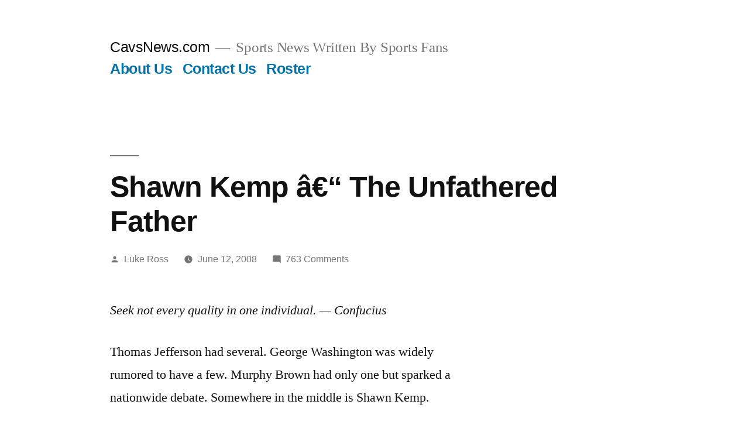

--- FILE ---
content_type: text/html; charset=UTF-8
request_url: http://www.cavsnews.com/shawn-kemp-%E2%80%93-the-unfathered-father/
body_size: 33673
content:
<!doctype html>
<html lang="en-US">
<head>
	<meta charset="UTF-8" />
	<meta name="viewport" content="width=device-width, initial-scale=1" />
	<link rel="profile" href="https://gmpg.org/xfn/11" />
	<title>Shawn Kemp â€“ The Unfathered Father &#8211; CavsNews.com</title>
<meta name='robots' content='max-image-preview:large' />
<link rel='dns-prefetch' href='//s.w.org' />
<link rel="alternate" type="application/rss+xml" title="CavsNews.com &raquo; Feed" href="http://www.cavsnews.com/feed/" />
<link rel="alternate" type="application/rss+xml" title="CavsNews.com &raquo; Comments Feed" href="http://www.cavsnews.com/comments/feed/" />
<link rel="alternate" type="application/rss+xml" title="CavsNews.com &raquo; Shawn Kemp â€“ The Unfathered Father Comments Feed" href="http://www.cavsnews.com/shawn-kemp-%e2%80%93-the-unfathered-father/feed/" />
		<script type="text/javascript">
			window._wpemojiSettings = {"baseUrl":"https:\/\/s.w.org\/images\/core\/emoji\/13.0.1\/72x72\/","ext":".png","svgUrl":"https:\/\/s.w.org\/images\/core\/emoji\/13.0.1\/svg\/","svgExt":".svg","source":{"concatemoji":"http:\/\/www.cavsnews.com\/wp-includes\/js\/wp-emoji-release.min.js?ver=5.7.14"}};
			!function(e,a,t){var n,r,o,i=a.createElement("canvas"),p=i.getContext&&i.getContext("2d");function s(e,t){var a=String.fromCharCode;p.clearRect(0,0,i.width,i.height),p.fillText(a.apply(this,e),0,0);e=i.toDataURL();return p.clearRect(0,0,i.width,i.height),p.fillText(a.apply(this,t),0,0),e===i.toDataURL()}function c(e){var t=a.createElement("script");t.src=e,t.defer=t.type="text/javascript",a.getElementsByTagName("head")[0].appendChild(t)}for(o=Array("flag","emoji"),t.supports={everything:!0,everythingExceptFlag:!0},r=0;r<o.length;r++)t.supports[o[r]]=function(e){if(!p||!p.fillText)return!1;switch(p.textBaseline="top",p.font="600 32px Arial",e){case"flag":return s([127987,65039,8205,9895,65039],[127987,65039,8203,9895,65039])?!1:!s([55356,56826,55356,56819],[55356,56826,8203,55356,56819])&&!s([55356,57332,56128,56423,56128,56418,56128,56421,56128,56430,56128,56423,56128,56447],[55356,57332,8203,56128,56423,8203,56128,56418,8203,56128,56421,8203,56128,56430,8203,56128,56423,8203,56128,56447]);case"emoji":return!s([55357,56424,8205,55356,57212],[55357,56424,8203,55356,57212])}return!1}(o[r]),t.supports.everything=t.supports.everything&&t.supports[o[r]],"flag"!==o[r]&&(t.supports.everythingExceptFlag=t.supports.everythingExceptFlag&&t.supports[o[r]]);t.supports.everythingExceptFlag=t.supports.everythingExceptFlag&&!t.supports.flag,t.DOMReady=!1,t.readyCallback=function(){t.DOMReady=!0},t.supports.everything||(n=function(){t.readyCallback()},a.addEventListener?(a.addEventListener("DOMContentLoaded",n,!1),e.addEventListener("load",n,!1)):(e.attachEvent("onload",n),a.attachEvent("onreadystatechange",function(){"complete"===a.readyState&&t.readyCallback()})),(n=t.source||{}).concatemoji?c(n.concatemoji):n.wpemoji&&n.twemoji&&(c(n.twemoji),c(n.wpemoji)))}(window,document,window._wpemojiSettings);
		</script>
		<style type="text/css">
img.wp-smiley,
img.emoji {
	display: inline !important;
	border: none !important;
	box-shadow: none !important;
	height: 1em !important;
	width: 1em !important;
	margin: 0 .07em !important;
	vertical-align: -0.1em !important;
	background: none !important;
	padding: 0 !important;
}
</style>
	<link rel='stylesheet' id='litespeed-cache-dummy-css'  href='http://www.cavsnews.com/wp-content/plugins/litespeed-cache/assets/css/litespeed-dummy.css?ver=5.7.14' type='text/css' media='all' />
<link rel='stylesheet' id='wp-block-library-css'  href='http://www.cavsnews.com/wp-includes/css/dist/block-library/style.min.css?ver=5.7.14' type='text/css' media='all' />
<link rel='stylesheet' id='wp-block-library-theme-css'  href='http://www.cavsnews.com/wp-includes/css/dist/block-library/theme.min.css?ver=5.7.14' type='text/css' media='all' />
<link rel='stylesheet' id='wp-polls-css'  href='http://www.cavsnews.com/wp-content/plugins/wp-polls/polls-css.css?ver=2.77.3' type='text/css' media='all' />
<style id='wp-polls-inline-css' type='text/css'>
.wp-polls .pollbar {
	margin: 1px;
	font-size: 8px;
	line-height: 10px;
	height: 10px;
	background: #0066cc;
	border: 1px solid #;
}

</style>
<link rel='stylesheet' id='twentynineteen-style-css'  href='http://www.cavsnews.com/wp-content/themes/JustMag/style.css?ver=1.4' type='text/css' media='all' />
<link rel='stylesheet' id='twentynineteen-print-style-css'  href='http://www.cavsnews.com/wp-content/themes/JustMag/print.css?ver=1.4' type='text/css' media='print' />
<script type='text/javascript' src='http://www.cavsnews.com/wp-includes/js/jquery/jquery.min.js?ver=3.5.1' id='jquery-core-js'></script>
<script type='text/javascript' src='http://www.cavsnews.com/wp-includes/js/jquery/jquery-migrate.min.js?ver=3.3.2' id='jquery-migrate-js'></script>
<script type='text/javascript' id='jquery-js-after'>
jQuery(document).ready(function() {
	jQuery(".c8a31fd5246f8c896bac0cbf03b42970").click(function() {
		jQuery.post(
			"http://www.cavsnews.com/wp-admin/admin-ajax.php", {
				"action": "quick_adsense_onpost_ad_click",
				"quick_adsense_onpost_ad_index": jQuery(this).attr("data-index"),
				"quick_adsense_nonce": "090c3d2e01",
			}, function(response) { }
		);
	});
});
</script>
<link rel="https://api.w.org/" href="http://www.cavsnews.com/wp-json/" /><link rel="alternate" type="application/json" href="http://www.cavsnews.com/wp-json/wp/v2/posts/1175" /><link rel="EditURI" type="application/rsd+xml" title="RSD" href="http://www.cavsnews.com/xmlrpc.php?rsd" />
<link rel="wlwmanifest" type="application/wlwmanifest+xml" href="http://www.cavsnews.com/wp-includes/wlwmanifest.xml" /> 
<meta name="generator" content="WordPress 5.7.14" />
<link rel="canonical" href="http://www.cavsnews.com/shawn-kemp-%e2%80%93-the-unfathered-father/" />
<link rel='shortlink' href='http://www.cavsnews.com/?p=1175' />
<link rel="alternate" type="application/json+oembed" href="http://www.cavsnews.com/wp-json/oembed/1.0/embed?url=http%3A%2F%2Fwww.cavsnews.com%2Fshawn-kemp-%25e2%2580%2593-the-unfathered-father%2F" />
<link rel="alternate" type="text/xml+oembed" href="http://www.cavsnews.com/wp-json/oembed/1.0/embed?url=http%3A%2F%2Fwww.cavsnews.com%2Fshawn-kemp-%25e2%2580%2593-the-unfathered-father%2F&#038;format=xml" />

<!-- Dynamic Widgets by QURL loaded - http://www.dynamic-widgets.com //-->
<!-- Clicky Web Analytics - https://clicky.com, WordPress Plugin by Yoast - https://yoast.com/wordpress/plugins/clicky/ --><script type='text/javascript'>
	function clicky_gc(name) {
		var ca = document.cookie.split(';');
		for (var i in ca) {
			if (ca[i].indexOf(name + '=') != -1) {
				return decodeURIComponent(ca[i].split('=')[1]);
			}
		}
		return '';
	}
	var username_check = clicky_gc('"comment_author_c8a31fd5246f8c896bac0cbf03b42970"');
	if (username_check) var clicky_custom_session = {username: username_check};
</script>
<script>
	
	var clicky_site_ids = clicky_site_ids || [];
	clicky_site_ids.push("100772953");
</script>
<script async src="//static.getclicky.com/js"></script></head>

<body class="post-template-default single single-post postid-1175 single-format-standard wp-embed-responsive singular image-filters-enabled">
<div id="page" class="site">
	<a class="skip-link screen-reader-text" href="#content">Skip to content</a>

		<header id="masthead" class="site-header">

			<div class="site-branding-container">
				<div class="site-branding">

								<p class="site-title"><a href="http://www.cavsnews.com/" rel="home">CavsNews.com</a></p>
			
				<p class="site-description">
				Sports News Written By Sports Fans			</p>
				<nav id="site-navigation" class="main-navigation" aria-label="Top Menu">
			<div class="menu-footer-container"><ul id="menu-footer" class="main-menu"><li id="menu-item-3056" class="menu-item menu-item-type-post_type menu-item-object-page menu-item-3056"><a href="http://www.cavsnews.com/about-us/">About Us</a></li>
<li id="menu-item-3057" class="menu-item menu-item-type-post_type menu-item-object-page menu-item-3057"><a href="http://www.cavsnews.com/contact-us/">Contact Us</a></li>
<li id="menu-item-3059" class="menu-item menu-item-type-post_type menu-item-object-page menu-item-3059"><a href="http://www.cavsnews.com/roster/">Roster</a></li>
</ul></div><div class="main-menu-more"><ul class="main-menu"><li class="menu-item menu-item-has-children"><button class="submenu-expand main-menu-more-toggle is-empty" tabindex="-1" aria-label="More" aria-haspopup="true" aria-expanded="false"><span class="screen-reader-text">More</span><svg class="svg-icon" width="24" height="24" aria-hidden="true" role="img" focusable="false" width="24" height="24" xmlns="http://www.w3.org/2000/svg"><g fill="none" fill-rule="evenodd"><path d="M0 0h24v24H0z"/><path fill="currentColor" fill-rule="nonzero" d="M12 2c5.52 0 10 4.48 10 10s-4.48 10-10 10S2 17.52 2 12 6.48 2 12 2zM6 14a2 2 0 1 0 0-4 2 2 0 0 0 0 4zm6 0a2 2 0 1 0 0-4 2 2 0 0 0 0 4zm6 0a2 2 0 1 0 0-4 2 2 0 0 0 0 4z"/></g></svg></button><ul class="sub-menu hidden-links"><li id="menu-item--1" class="mobile-parent-nav-menu-item menu-item--1"><button class="menu-item-link-return"><svg class="svg-icon" width="24" height="24" aria-hidden="true" role="img" focusable="false" viewBox="0 0 24 24" version="1.1" xmlns="http://www.w3.org/2000/svg" xmlns:xlink="http://www.w3.org/1999/xlink"><path d="M15.41 7.41L14 6l-6 6 6 6 1.41-1.41L10.83 12z"></path><path d="M0 0h24v24H0z" fill="none"></path></svg>Back</button></li></ul></li></ul></div>		</nav><!-- #site-navigation -->
		</div><!-- .site-branding -->
			</div><!-- .site-branding-container -->

					</header><!-- #masthead -->

	<div id="content" class="site-content">

	<section id="primary" class="content-area">
		<main id="main" class="site-main">

			
<article id="post-1175" class="post-1175 post type-post status-publish format-standard hentry category-player-spotlight entry">
		<header class="entry-header">
		
<h1 class="entry-title">Shawn Kemp â€“ The Unfathered Father</h1>
<div class="entry-meta">
	<span class="byline"><svg class="svg-icon" width="16" height="16" aria-hidden="true" role="img" focusable="false" viewBox="0 0 24 24" version="1.1" xmlns="http://www.w3.org/2000/svg" xmlns:xlink="http://www.w3.org/1999/xlink"><path d="M12 12c2.21 0 4-1.79 4-4s-1.79-4-4-4-4 1.79-4 4 1.79 4 4 4zm0 2c-2.67 0-8 1.34-8 4v2h16v-2c0-2.66-5.33-4-8-4z"></path><path d="M0 0h24v24H0z" fill="none"></path></svg><span class="screen-reader-text">Posted by</span><span class="author vcard"><a class="url fn n" href="http://www.cavsnews.com/author/administrator/">Luke Ross</a></span></span>	<span class="posted-on"><svg class="svg-icon" width="16" height="16" aria-hidden="true" role="img" focusable="false" xmlns="http://www.w3.org/2000/svg" viewBox="0 0 24 24"><defs><path id="a" d="M0 0h24v24H0V0z"></path></defs><clipPath id="b"><use xlink:href="#a" overflow="visible"></use></clipPath><path clip-path="url(#b)" d="M12 2C6.5 2 2 6.5 2 12s4.5 10 10 10 10-4.5 10-10S17.5 2 12 2zm4.2 14.2L11 13V7h1.5v5.2l4.5 2.7-.8 1.3z"></path></svg><a href="http://www.cavsnews.com/shawn-kemp-%e2%80%93-the-unfathered-father/" rel="bookmark"><time class="entry-date published" datetime="2008-06-12T21:54:27-04:00">June 12, 2008</time><time class="updated" datetime="2008-07-11T08:28:10-04:00">July 11, 2008</time></a></span>	<span class="comment-count">
				<span class="comments-link"><svg class="svg-icon" width="16" height="16" aria-hidden="true" role="img" focusable="false" viewBox="0 0 24 24" version="1.1" xmlns="http://www.w3.org/2000/svg" xmlns:xlink="http://www.w3.org/1999/xlink"><path d="M21.99 4c0-1.1-.89-2-1.99-2H4c-1.1 0-2 .9-2 2v12c0 1.1.9 2 2 2h14l4 4-.01-18z"></path><path d="M0 0h24v24H0z" fill="none"></path></svg><a href="http://www.cavsnews.com/shawn-kemp-%e2%80%93-the-unfathered-father/#comments">763 Comments<span class="screen-reader-text"> on Shawn Kemp â€“ The Unfathered Father</span></a></span>	</span>
	</div><!-- .entry-meta -->
	</header>
	
	<div class="entry-content">
		<div class="c8a31fd5246f8c896bac0cbf03b42970" data-index="1" style="float: left; margin: 10px 10px 10px 0;">
<script async src="//pagead2.googlesyndication.com/pagead/js/adsbygoogle.js"></script>
<!-- resp -->
<ins class="adsbygoogle"
     style="display:block"
     data-ad-client="ca-pub-5826528896212357"
     data-ad-slot="7966781026"
     data-ad-format="auto"></ins>
<script>
(adsbygoogle = window.adsbygoogle || []).push({});
</script>
</div>
<p><!--StartFragment--></p>
<p class="MsoNormal"><em>Seek not every quality in one individual. &#8212; Confucius</em></p>
<p class="MsoNormal"><span>Thomas Jefferson had several.<span> </span>George Washington was widely rumored to have a few.<span> </span>Murphy Brown had only one but sparked a nationwide debate.<span> </span>Somewhere in the middle is Shawn Kemp.</span></p>
<p class="MsoNormal"><span>Shawn doesnâ€™t talk much about fathering out-of-wedlock children except to say he wishes he could spend more time with them.<span> </span>His love for kids is as obvious as his inability to control his demons.<span> </span></span></p>
<p class="MsoNormal"><span>Starting with his Seattle Sonics tenure in 1989, Shawn dressed like Santa and gave out food and toys to children of the poor.<span> </span>Crowds of adoring kids came out to see Santa Kemp; he returned their affection with a priceless gift.<span> </span>Shawn took these kids seriously; he helped them, he joked with them, he even played ball with them.<span> </span></span></p>
<blockquote>
<p class="MsoNormal"><span>&#8220;He&#8217;s done more in the community in the few weeks he&#8217;s been here than a lot of players have done over their whole careers,&#8221; <a href="http://vault.sportsillustrated.cnn.com/vault/article/magazine/MAG1069158/1/index.htm" target="_blank">says Jim Marsh</a>, the Sonics&#8217; director of community relations.</span></p>
</blockquote>
<p class="MsoNormal"><span>Six years later, same story.<span> </span>Shawn and Mayor Norm Rice <a href="http://seattlepi.nwsource.com/archives/1995/9503290040.asp" target="_blank">dedicate new basketballs courts, funded by Reebok</a>, at I-90 Park.</span><span id="more-1175"></span></p>
<blockquote>
<p class="MsoNormal"><span>He waited in a stretch limo. They waited in anticipation. Then Shawn Kemp got out of the car and mingled with his most adoring fans, the kids of Seattle.</span></p>
</blockquote>
<blockquote>
<p class="MsoNormal"><span>Around 250 elementary, junior high and high schoolers showed up for the ceremony, at which Kemp was surrounded, pestered and generally loved.</span></p>
</blockquote>
<blockquote>
<p class="MsoNormal"><span>[Shawn Kemp is] 3-year-old Eian Kaine Jr.&#8217;s hero.</span></p>
</blockquote>
<blockquote>
<p class="MsoNormal"><span>&#8220;He likes his slams,&#8221; said his father, Eian Kaine Sr. &#8220;At home, he has a hoop that&#8217;s a little taller than he is. He&#8217;ll slam and hang on the rim and spread his feet just like Shawn.&#8221;</span></p>
</blockquote>
<p class="MsoNormal"><span>Older kids, after half a decade of technical fouls called for taunting, <a href="http://seattlepi.nwsource.com/archives/1995/9503290040.asp" target="_blank">are more realistic, yet still judgment-free</a>:</span></p>
<blockquote>
<p class="MsoNormal"><span>&#8220;I like the way he moves his hands after he scores,&#8221; said Ronald Howell, a 10th grader at Chief Sealth. &#8220;I&#8217;m his biggest fan, but he&#8217;s got to work on his fouls.&#8221;</span></p>
</blockquote>
<p class="MsoNormal"><span>Shawnâ€™s mom had to be pleased.<span> </span>And even more so when Shawn announced he would take classes over the summer back home at Indiana University to erase the sting of striking out 3 times on high school SATs.<span> </span><a href="http://vault.sportsillustrated.cnn.com/vault/article/magazine/MAG1069158/1/index.htm" target="_blank">Sports Illustrated</a>:</span></p>
<blockquote>
<p class="MsoNormal"><span>Kemp&#8217;s bumper-car ride began in his junior year at Concord High, when he failed to score 700 on his SATs, one of the requirements needed for freshman eligibility in college athletics under the NCAA</span><span>&#8216;s Proposition 48. He signed with the University of Kentucky </span><span>early in his senior year, then came up short on the SATs twice more while the Wildcat coaching staff waited anxiously for the results. The press waited, too, and Kemp</span><span>&#8216;s failures turned into well-chronicled public humiliations.</span></p>
</blockquote>
<p class="MsoNormal"><span>Shawnâ€™s initiation into all that is wrong about college basketball began after signing with Kentucky.<span> </span>Rick Calloway, an assistant scout and former player for the Hoosiers, in a statement designed to hurt and sounding like bitter grapes, told the press:</span></p>
<blockquote>
<p class="MsoNormal">Kemp wanted to know what he could get if he decided to play with the Hoosiers.</p>
</blockquote>
<blockquote>
<p class="MsoNormal"><span>&#8220;His main question just was: &#8216;Do you get things? Do they kick you all out (give you kickbacks).&#8217; I told him, &#8216;Naw, cuz, a week after we won the national championship it was just like a regular day,;&#8221; Calloway said Sunday in a telephone interview with The Courier-Journal.</span></p>
</blockquote>
<blockquote>
<p class="MsoNormal"><span>&#8220;Kemp didn&#8217;t really say anything specifically about money or a car,&#8221; said Calloway [&#8230;] &#8220;He just wanted stuff. He kept saying: &#8216;You all don&#8217;t get nothing? I know you&#8217;re lying.&#8217; [&#8230;] He was looking for a handout.&#8221;  (<strong>Source</strong>: The Associated Press, May 3, 1988)</span></p>
</blockquote>
<p class="MsoNormal"><span>Couple of thoughts.<span> </span>Maybe 17-year-old Shawn did ask that question.<span> </span>Wonder where he got the idea that colleges throw money at basketball recruits.<span> </span>Maybe from colleges throwing money at basketball recruits.</span></p>
<p class="MsoNormal"><span>Wonder if he knew about <a href="http://query.nytimes.com/gst/fullpage.html?res=950DE0DC133EF933A15756C0A96F948260" target="_blank">the scandal</a> already brewing which would end in probation for Kentucky before the year was out.<span> </span>Wonder if <a href="http://seattletimes.nwsource.com/cgi-bin/PrintStory.pl?slug=1269263&amp;date=19910303" target="_blank">Indiana was a little perturbed</a> that the Stateâ€™s star chose their rival:</span></p>
<blockquote>
<p class="MsoNormal"><span>Basketball-crazy Indiana is where both Kemp and the distorted perceptions of him began. There, the only thing taken more seriously than winning is losing. That&#8217;s the only explanation for the surly mood the Hoosier state was in the year it lost Shawn Kemp.</span></p>
</blockquote>
<blockquote>
<p class="MsoNormal"><span>[&#8230;] he crossed the state line into Kentucky, Indiana&#8217;s main rival for hoops supremacy.</span></p>
</blockquote>
<blockquote>
<p class="MsoNormal"><span>The reaction was like that of a smitten lover unexpectedly sent a Dear-John letter. When Kemp failed his first try at a college-entrance exam, it became such big news that opposing rooting sections would try to rattle him by chanting, &#8220;S-A-T, S-A-T, S-A-T.&#8221;</span></p>
<p class="MsoNormal"><span>Concord High School fans would respond, &#8220;N-B-A, N-B-A, N-B-A.&#8221;</span></p>
</blockquote>
<blockquote>
<p class="MsoNormal"><span>In a twisted sort of way, they all chased Kemp away.</span></p>
</blockquote>
<p class="MsoNormal"><span>Should Shawn Kemp have been <a href="http://seattletimes.nwsource.com/cgi-bin/PrintStory.pl?slug=1269263&amp;date=19910303" target="_blank">Mr. Basketball</a> his senior year at Concord?</span></p>
<blockquote>
<p class="MsoNormal"><span>When it came time to bestow the honor Kemp cherished most, excuses were concocted to give the state&#8217;s prestigious Mr. Basketball award to Richmond High&#8217;s Woody Austin [&#8230;]</span></p>
</blockquote>
<p class="MsoNormal"><span>Weâ€™ll never know for sure.<span> </span>As for Rick Calloway, Shawn told the South Bend, Indiana, Tribune:</span></p>
<blockquote>
<p class="MsoNormal"><span>&#8220;That&#8217;s ridiculous. I never had any interest in anything under the table [&#8230;] Kemp said Monday he did not even talk to Calloway during the recruit&#8217;s official visit to Indiana.</span></p>
</blockquote>
<blockquote>
<p class="MsoNormal"><span>&#8220;Rick wasn&#8217;t even my host _ Jay (Edwards) and Lyndon (Jones) were,&#8221; he said. &#8220;All this bothers me. It&#8217;s starting to make me and my family look bad. I&#8217;m starting to get ticked off. I&#8217;m not sure where they got any of this stuff. From my side, none of this is true.&#8221;  (<strong>Source</strong>: The Associated Press, May 3, 1988)</span></p>
</blockquote>
<p class="MsoNormal"><span> The story gets worse for the Kemp family:</span></p>
<blockquote>
<p class="MsoNormal"><span>The NCAA is also investigating a trip that Kemp&#8217;s mother, Barbara Brown, made to the Kentucky campus Oct. 31 and Nov. 1. Kentucky&#8217;s internal investigation of the matter concluded that Ms. Brown paid for her own transportation and expenses, and Ms. Brown said the same thing in an interview last week.  (<strong>Source</strong>: The Associated Press, May 3, 1988)</span></p>
</blockquote>
<p class="MsoNormal"><span>In other words, nothing happened.<span> </span>What will people remember? Probably not Rick Callowayâ€™s retraction:</span></p>
<blockquote>
<p class="MsoNormal"><span>[&#8230;] Rick Calloway said a newspaper misquoted him in reporting that he said Kentucky signee Shawn Kemp asked about receiving a &#8220;handout&#8221; during a recruiting visit to Indiana University. </span></p>
</blockquote>
<blockquote>
<p class="MsoNormal"><span>&#8220;If you talk to Shawn, apologize for me,&#8221; Calloway [&#8230;] told the Elkhart (Ind.) Truth. &#8220;Some [comments] were taken out of context . . . A couple times, [the reporter] did misquote me.&#8221; (<strong>Source</strong>: The Washington Post, May 4, 1988)</span></p>
</blockquote>
<p class="MsoNormal"><span>Ironically, Shawn never played a single game for Kentucky.<span> He <a href="http://vault.sportsillustrated.cnn.com/vault/article/magazine/MAG1069158/1/index.htm" target="_blank">blames himself</a> for his </span>academic woes:</span></p>
<blockquote>
<p class="MsoNormal"><span>&#8220;I had people tell me I couldn&#8217;t read, couldn&#8217;t spell my own name,&#8221; says Kemp</span><span>. &#8220;It hurt. But it&#8217;s my own fault for ignoring academics. My mother was on me all the time about it, but I didn&#8217;t listen. I&#8217;m not dumb; I&#8217;m not stupid. But I just didn&#8217;t push myself.</span></p>
</blockquote>
<blockquote>
<p class="MsoNormal"><span>&#8220;Some people say Prop 48 is a bad thing and discriminates against blacks, but I don&#8217;t have any problems with it. It&#8217;s fair. The only person who held me back was myself.&#8221;</span></p>
</blockquote>
<p class="MsoNormal"><span>And then there was The Necklace Incident.<span> </span>Story goes like this:</span></p>
<blockquote>
<p class="MsoNormal"><span>Kemp</span><span> pawned two gold chains that had been reported stolen by a teammate, Sean Sutton, son of Coach Eddie Sutton.  (<strong>Source</strong>: The New York Times, November 8, 1988)</span></p>
</blockquote>
<p class="MsoNormal"><span><a href="http://vault.sportsillustrated.cnn.com/vault/article/magazine/MAG1069158/1/index.htm" target="_blank">And like this</a>:</span></p>
<blockquote>
<p class="MsoNormal"><span>But Kemp </span><span>did make headlines with the revelation, in early November of 1988, that he had sold to a Lexington </span><span>pawnshop two gold necklaces that had been stolen from Sean Sutton.</span><span><span> </span>[Sports Illustrated, 1989]</span></p>
</blockquote>
<p class="MsoNormal"><span><a href="http://seattletimes.nwsource.com/cgi-bin/PrintStory.pl?slug=1269263&amp;date=19910303" target="_blank">And like this</a>:</span></p>
<blockquote>
<p class="MsoNormal"><span>The best-known of the Kemp-related incidents was the question of two gold chains stolen from Sean Sutton. Lexington police records showed Kemp sold two chains, worth $700, to a local pawn shop. [Seattle Times, 1991]</span></p>
</blockquote>
<p class="MsoNormal"><span>Shawn admitted to pawning the necklaces as a favor for another player.<span> </span><a href="http://seattletimes.nwsource.com/cgi-bin/PrintStory.pl?slug=1269263&amp;date=19910303" target="_blank">According to his mom, Barbara</a>:</span></p>
<blockquote>
<p class="MsoNormal"><span>At the time, I couldn&#8217;t see why Shawn decided to take the blame [&#8230;] Now I can support what he&#8217;s done, because he was leaving Kentucky anyway. What good would have done to name other people? He was young, and kind of drawn into the situation. He was asked to do something, which he did, and the other person never stepped forward.<span> </span></span></p>
</blockquote>
<p class="MsoNormal"><span>The other person never spoke up.<span> </span>The Suttons did not press charges.<span> </span>Shawn saw <a href="http://seattletimes.nwsource.com/cgi-bin/PrintStory.pl?slug=1269263&amp;date=19910303" target="_blank">no reason to continue discussing the incident</a> two years later: </span></p>
<blockquote>
<p class="MsoNormal"><span>Sometimes, it&#8217;s just better to let it go. I don&#8217;t think people really care about that incident anyway. If they do, that&#8217;s their problem.</span></p>
</blockquote>
<p class="MsoNormal"><span>And there lies the heart of Shawn.<span> </span>A big kid with a kidâ€™s abrupt manner of speaking; a big talent with a kidâ€™s penchant for on-court gloating; a manchild with the naÃ¯ve belief that all things in life can be worked out on the basketball court.<span> </span>A teenager whose mistakes are public and classic.<span> </span>Pregnant girlfriend.<span> </span>Heâ€™s not the first.<span> </span>Pawning a necklace â€“ a story some people might tell in their 50â€™s and laugh about how silly they were at that age.<span> </span></span></p>
<p class="MsoNormal"><span>More than one reporter shares the same impression of Shawn as a rookie NBA player.<span> </span><a href="http://community.seattletimes.nwsource.com/archive/?date=19910303&amp;slug=1269263" target="_blank">Glenn Nelson, writing for the Seattle Times</a>, portrays him poetically:</span></p>
<blockquote>
<p class="MsoNormal"><span>He has an old face, etched with generations of hardship. His eyes, ever widened beneath an often-furrowed brow, sometimes appear as pools of melancholy, gazing backward as much as forward.</span></p>
</blockquote>
<p class="MsoNormal"><span>J<a href="http://seattletimes.nwsource.com/cgi-bin/PrintStory.pl?slug=1269263&amp;date=19910303" target="_blank">ack McCallum, writing for Sports Illustrated in 1989</a>, also describes an old teenager:</span></p>
<blockquote>
<p class="MsoNormal"><span><span>The NBA&#8217;s</span><span> only teenager is sitting in the Seattle SuperSonics </span><span>locker room with a world-class scowl on his face. Some say he looks like Portland&#8217;s Jerome Kersey</span><span>, who is 27, and others say he resembles the Los Angeles Clippers&#8217;</span><span> Ken Bannister, who is 29, but he definitely looks closer to 30 than to 20, the tender age he will turn on Nov. 26. </span></span></p>
</blockquote>
<blockquote>
<p class="MsoNormal"><span>[&#8230;] something about Kemp </span><span>is different. In person, he doesn&#8217;t live upâ€”or, more accurately, downâ€”to his reputation. The scowl is natural: He simply has a hard face, not a hard edge. He has his detractors, but most people genuinely like him and take pains to explain that the person is a whole lot better than the r</span><span>e</span><span>sum</span><span>e</span><span>.</span><span> </span></p>
</blockquote>
<p class="MsoNormal"><span>Bernie Bickerstaff, <a href="http://vault.sportsillustrated.cnn.com/vault/article/magazine/MAG1069158/1/index.htm" target="_blank">speaking during Shawnâ€™s honeymoon phase</a> with the Sonics, before rumors became fact and fact became career-crippling:</span></p>
<blockquote>
<p class="MsoNormal"><span>Shawn&#8217;s been the victim of character assassination.</span></p>
</blockquote>
<p class="MsoNormal"><span>Jim Hahn, Shawnâ€™s high school coach, worried about Shawn, foreshadowing events to come.<span> </span>When academic eligibility at UK became an issue, Hahn saw nothing but trouble for Shawn on any college campus.  <a href="http://vault.sportsillustrated.cnn.com/vault/article/magazine/MAG1069158/1/index.htm" target="_blank">Sports Illustrated reported</a>:</span></p>
<blockquote>
<p class="MsoNormal"><span>Hahn tried to persuade him to enroll at a junior college or even to play a year in Europe </span><span>rather than go to Lexington.</span></p>
</blockquote>
<blockquote>
<p class="MsoNormal"><span><a href="http://vault.sportsillustrated.cnn.com/vault/topic/article/Lexington_Kentucky/1900-01-01/2100-12-31/mdd/index.htm"></a><span>&#8220;Every single athlete is not meant for college,&#8221; says Hahn. &#8220;To have Shawn in a college environment without basketball, the one thing he loves, was, I felt, a big mistake. It even crossed my mind to advise him to go right into the NBA</span><span>, and the only thing that stopped me was the fact that so few players have done it.&#8221; Kemp </span><span>thought about the NBA</span><span>, too, but again there weren&#8217;t enough precedents. So he took the predictable courseâ€”with predictably disastrous results.</span></span></p>
</blockquote>
<p class="MsoNormal"><span>Shawn left UK shortly after the necklace incident in November of 1988, transferring to Trinity Valley Community College in Athens, Texas.<span> </span>Although still ineligible to play, Coach Leon Spencer was happy to have Shawn work out with the TVCC Cardinals.<span> </span>The college proudly displays a profile of Shawn on their â€œCardinals in the Prosâ€ page (there are 2; the other is Nick Van Exel), <a href="http://www.tvcc.edu/Athletics/MenBB/procards.aspx" target="_blank">including this statement</a>:</span></p>
<blockquote>
<p class="MsoNormal"><span>Despite never officially wearing the Cardinals uniform, Shawn Kemp put Cardinal basketball in the national spotlight.<span> </span>Cardinal fans turned out in huge numbers for daily workouts to watch the future star.</span></p>
</blockquote>
<p class="MsoNormal"><span><span>Ultimately though, Shawn fell to the lure of big money and stardom that is the NBA, declaring eligibility in the spring while still at Trinity.<span> </span>The decision was not made lightly.<span> </span>Shawn conferred with coaches, family and friends and </span><span>promised his mother he would attend summer school and work toward his degree:</span></span></p>
<blockquote>
<p class="MsoNormal"><span>&#8221;If she had said stay in school, I don&#8217;t think I would have come out,&#8221; Kemp said. &#8221;I regret not having the chance to win an NCAA championship but I&#8217;m going to work hard to try and win an NBA championship. Education is important to me.&#8221; <span>(<strong>Source</strong>: </span><span>United Press International, February 1, 1990)</span></span></p>
</blockquote>
<p class="MsoNormal"><span><span>And yet, controversy followed.<span> </span>While Shawn is waiting for the draft picks to be announced, United Press International runs a story quoting Marty Blake, </span><span>NBA scouting chief, referring to Shawnâ€™s decision as &#8221;a terrible mistakeâ€ with no clarification. (<strong>Source</strong>: United Press International, June 23, 1989)</span></span></p>
<p class="MsoNormal"><span>The Seattle SuperSonics, willing to risk the â€œterrible mistake,â€ pick Shawn 17<sup>th</sup> in the first round, sign a six-year contract and everyone is happy.<span> </span>At least for a while.</span></p>
<p class="MsoNormal"><span><span>Shawn is invited </span><span>to the March 1989 NBA All-Star Slam-Dunk Contest his rookie year and shows respect for Coach Bickerstaffâ€™s decisions regarding his minutes on the court:</span></span></p>
<blockquote>
<p class="MsoNormal"><span>&#8221;I would like to be in a situation by the end of the season where coaches have enough respect for me to play me at the end of a game,&#8221; Kemp said. &#8221;Because I&#8217;m a rookie and I&#8217;m learning, I haven&#8217;t been able to get into many games at crunch time.&#8221;  <span>(<strong>Source</strong>: </span><span>United Press International, February 1, 1990)</span></span></p>
</blockquote>
<p class="MsoNormal"><span>Xavier McDaniel becomes Shawnâ€™s mentor, things are falling into place.<span> </span><a href="http://www.thetribonline.com/sports/story.php?story_id=10050" target="_blank">Kerry Eggers, of The Portland Tribune</a>:</span></p>
<blockquote>
<p class="MsoNormal"><span>I began covering the NBA in 1989-90, Kempâ€™s rookie season in Seattle, and have found him an engaging, thoughtful interview most of the time. For a man who has admitted to making many mistakes, he has a kind heart. He goes out of his way to sign autographs and has a soft spot for kids. Each Christmas, he enjoys playing â€œSanta Kemp,â€ bestowing presents on underprivileged children.</span></p>
</blockquote>
<p class="MsoNormal">Shawnâ€™s first few years with the Sonics earned him life-long fans and the nickname â€œReignmanâ€ as he reigned over the city in style. <strong>[Editor&#8217;s note; Shawn&#8217;s nickname appears in various publications as Reignman, Reign Man, Rainman and Rain Man.  For purposes of this article, we are using &#8220;Reignman.&#8221;] </strong><span> </span></p>
<p class="MsoNormal"><a href="http://www.reignman.com/section.cfm?wSectionID=1867" target="_blank">Reignman.com</a>:</p>
<blockquote>
<p class="MsoNormal"><span>No moment in Shawn Kemp&#8217;s rookie season [1989-1990] exemplified his youthful exuberance and prodigious athletic ability better than an incident in an April 19 game against the Kings in Sacramento. In that contest Kemp hit his head on the rim and needed five stitches to close the cut. </span></p>
</blockquote>
<blockquote>
<p class="MsoNormal"><span>Only two months earlier he had finished fourth in the Slam-Dunk Championship at the NBA All-Star Weekend, and throughout his first NBA season he graced television highlight films with spectacular dunks-all at just 20 years old. </span></p>
</blockquote>
<p class="MsoNormal"><span><strong><a href="http://www.reignman.com/section.cfm?wSectionID=1867" target="_blank">Season Two.</a> </strong> Fifteen games into his second season as a Sonic, Shawn starts for the first time.<span> </span>Thereâ€™s a good and bad to this one.<span> </span>Shawn has been anxious to play more minutes; however, in order to open up the spot for him, Xavier McDaniel was traded to the Phoenix Suns.<span> </span><a href="http://www.reignman.com/section.cfm?wSectionID=1867" target="_blank">Reignman.com</a>:</span></p>
<blockquote>
<p class="MsoNormal"><span>In his second game as a starter, Kemp exploded for 31 points and 10 rebounds against the Bucks at Milwaukee on December 9. He then set a franchise record with 10 blocked shots against the Los Angeles Lakers on January 18.</span></p>
</blockquote>
<blockquote>
<p class="MsoNormal"><span>Kemp was invited back to the Slam-Dunk Championship at the NBA All-Star Weekend, and he put on a dazzling display, finishing runner-up to the Boston Celtics&#8217; Dee Brown. He saw the first postseason action of his career when the Sonics faced the Portland Trail Blazers in a first-round playoff series. Seattle lost in five games, with Kemp averaging 13.2 points and 7.2 rebounds.</span></p>
</blockquote>
<p class="MsoNormal"><span><a href="http://www.reignman.com/section.cfm?wSectionID=1867" target="_blank"><strong>Season Three</strong></a>.<span> </span>1991-1992.<span> </span>Shawn is injured, missing 18 games due to a combination of a sprained left foot and a lacerated right hand.<span> </span>Still only 22:</span></p>
<blockquote>
<p class="MsoNormal"><span>The third-year forward [â€¦] staked his claim on NBA stardom during Seattle&#8217;s final 18 games when he averaged 18.3 points and 12.9 rebounds during that stretch. He recorded the first 20-20 game of his career with 22 points and 21 rebounds against the Charlotte Hornets on January 31.</span></p>
</blockquote>
<blockquote>
<p class="MsoNormal"><span>Kemp led the Sonics in rebounding 39 times during the season and posted Seattle&#8217;s highest rebounding average in seven years [&#8230;] Kemp was even more impressive during the 1992 NBA Playoffs, helping Seattle to a first-round upset of the Golden State Warriors before the Sonics lost to the Utah Jazz in the conference semifinals. </span></p>
<p class="MsoNormal"><span>In the four-game series with the Warriors, Kemp averaged 22.0 points and 16.3 rebounds. He recorded the NBA&#8217;s top two playoff rebounding performances in 1992 with 19 boards in Game 2 and 20 in Game 4. His 25 offensive rebounds ranked No. 2 on the NBA&#8217;s all-time list for a four-game playoff series.</span></p>
</blockquote>
<p class="MsoNormal"><span><a href="http://www.reignman.com/section.cfm?wSectionID=1867" target="_blank">Season Four</a>.<span> </span>1992-1993.<span> </span>Shawn continues to improve; the word â€œmeteoricâ€ is tossed about:</span></p>
<blockquote>
<p class="MsoNormal"><span>Kemp [â€¦] began the 1992-93 campaign with a strong statement: 29 points and 20 rebounds in an opening-night victory against the Houston Rockets. He continued to roll through the first half of the year, earning his first-ever NBA All-Star berth in February. Kemp was Seattle&#8217;s first All-Star since Dale Ellis in 1989.</span></p>
</blockquote>
<blockquote>
<p class="MsoNormal"><span>Kemp improved in nearly every category for the fourth time in his four NBA seasons. He ranked second on the Sonics in scoring (17.8 ppg) while finishing 12th in the NBA in both rebounding (10.7 rpg) and blocked shots (1.87 per game). His rebounding average marked the best for a Seattle player since Jack Sikma&#8217;s 11.1 in 1983-84. </span></p>
</blockquote>
<blockquote>
<p class="MsoNormal"><span>[&#8230;] Kemp again dazzled in the postseason. Seattle pushed the Phoenix Suns to seven games in the Western Conference Finals before losing, 123-110, in the decisive Game 7. In 19 playoff games Kemp averaged 16.5 points, 10.0 rebounds, and 2.11 blocked shots. He scored a playoff career high of 33 points against Phoenix in Game 5 of the conference finals.</span></p>
</blockquote>
<p class="MsoNormal"><span><a href="http://www.reignman.com/section.cfm?wSectionID=1867" target="_blank">Season Five</a>.<span> </span>1993-1994.<span> </span>A dream season with an invitation to join Dream Team II, winning a Gold medal at the World Olympics in Ontario, Canada.</span></p>
<blockquote>
<p class="MsoNormal"><span>Kemp had a banner year. He ranked 13th in the NBA in rebounding, fifth in field-goal percentage (.538), and 10th in blocked shots (2.10 per game). At midseason he was voted by fans to start in the NBA All-Star Game, his second straight appearance in the midseason classic and his first as a starter. He also finished runner-up to Isaiah Rider in the NBA Slam-Dunk Championship.</span></p>
</blockquote>
<blockquote>
<p class="MsoNormal"><span>On March 20 Kemp recorded his first career triple-double, victimizing the Charlotte Hornets for 15 points, 11 rebounds, and 12 assists. At season&#8217;s end he was named to the All-NBA Second Team. In summer 1994 Kemp participated on Dream Team II, the United States squad that captured a gold medal at the World Championship of Basketball in Ontario, Canada.</span></p>
</blockquote>
<p class="MsoNormal"><span>So much for the naysayers, the doubters, the rumor spreaders.<span> </span>At least in terms of his ability to play with the big boys.<span> </span>Now a new issue is discussed in the press; Shawnâ€™s propensity toward what he calls â€œenthusiasmâ€ and what at least <a href="http://seattlepi.nwsource.com/archives/1995/9512190011.asp" target="_blank">one member of the press described as</a>:</span></p>
<blockquote>
<p class="MsoNormal"><span>A taunter. A showboat. Raw and reckless, Kemp was prone to technical fouls that cost him stature and respect and cost his team a level of maturity and poise &#8211; the very things it takes to win big games including an NBA title. </span></p>
</blockquote>
<p class="MsoNormal"><span>Didnâ€™t help that during the Dream Team IIâ€™s run in Toronto, Shawn grabbed his, <a href="http://www.realclearsports.com/video_log/2008/02/reggie_miller_inadvertent_shot.html" target="_blank">as Reggie Miller might say</a>, â€œman region,â€ and, wait for it, waved his towel aggressively.<span> </span>One taunt too many; Shawn was not invited back for Dream Team III even though, <a href="http://seattlepi.nwsource.com/archives/1995/9512190011.asp" target="_blank">at the time he had</a>:</span></p>
<blockquote>
<p class="MsoNormal"><span>[&#8230;] the highest field goal percentage in the NBA [&#8230;] Lead[ing] the league in rebounding. </span></p>
</blockquote>
<p class="MsoNormal"><span>Even <a href="http://community.seattletimes.nwsource.com/archive/?date=19960614&amp;slug=2334515" target="_blank">Michael Jordan chimed in</a>:</span></p>
<blockquote>
<p class="MsoNormal">I really don&#8217;t know what the criteria was for picking the Olympic team [&#8230;] But to leave Kemp out, I really don&#8217;t understand the measuring stick. One of the reasons I chose not to perform was to give people like Shawn an opportunity to play. Everybody has their own dreams. Why they didn&#8217;t pick him, I don&#8217;t know.</p>
</blockquote>
<p class="MsoNormal"><span>So the manchild, as many people call him, is only supposed to look the child part; not act it.<span> </span>And this is a person who clearly needs impulse control management tutoring.<span> </span>Instead, Shawn is blamed for acting like a young adult by adults who often act like teenagers themselves.<span> </span>Ever seen a drunken fan at a game?<span> </span>On the road?<span> </span></span></p>
<p class="MsoNormal"><a href="http://seattlepi.nwsource.com/archives/1995/9512190011.asp" target="_blank">Shawn</a>:</p>
<blockquote>
<p class="MsoNormal"><span>When I was at the World Games, someone said something to me about saying something to other players. I&#8217;ve never been the kind of guy who would go up to another player and say something. I don&#8217;t make it personal.</span></p>
</blockquote>
<blockquote>
<p class="MsoNormal"><span>I get excited after a dunk. I was yelling and screaming, but it&#8217;s not yelling and screaming at another player to show them up and make them look bad. It&#8217;s just pure excitement. That&#8217;s the way I play. I can&#8217;t change that. If that&#8217;s the reason I won&#8217;t make the team then I have to accept that.</span></p>
</blockquote>
<p class="MsoNormal"><span>The Dream Team rejection stung almost as much as the outright spurning by the powers-that-be at the Indiana Basketball Hall of Fame.<span> <a href="http://seattlepi.nwsource.com/archives/1995/9512190011.asp" target="_blank"> </a></span><a href="http://seattlepi.nwsource.com/archives/1995/9512190011.asp" target="_blank">Shawn</a>:</span></p>
<blockquote>
<p class="MsoNormal"><span>You know, I&#8217;m just not recognized as one of Indiana&#8217;s greatest players? [â€¦] They [Indiana Basketball Hall of Fame] have a list they publish every year in the newspaper. Damon Bailey&#8217;s on it. Oscar Robertson. But not me. I tell my mom it must be the route I took.</span></p>
</blockquote>
<p class="MsoNormal"><span>Seattle fans booed him when the Sonics announced their draft pick in 1989.<span> </span>Shawn won them over with his play.<span> </span>The chief NBA scout declared Shawnâ€™s move to the NBA a terrible mistake. Shawn proved him wrong with his play.<span> </span>Only the kids saw Shawn for what he really was â€“ an ordinary person with an extraordinary talent.<span> </span>And they loved him.</span></p>
<p class="MsoNormal"><span>Elkhart, Indiana is a long way from Seattle and not just in distance.<span> </span>Shawnâ€™s best friend, Duane Wilkey moved to Seattle with Kemp in 1989 to help with the transition, loneliness, spotlight, pressure; how perfectly normal to have your best friend nearby even if you do spend your days with superstars.</span></p>
<p class="MsoNormal"><span>Maybe an equally talented player with a different disposition would have handled the pressure better.<span> </span>Then again, rehab clinics are packed full of adults unable to handle their demons.</span></p>
<p class="MsoNormal"><span>And so we come to the sad part.<span> </span>Who knows why anyone does the things they do.<span> </span>For every act, there are a dozen plausible answers.<span> </span>Pressure, ignorance, mental instability, playing the odds and losing, lost in a moment.<span> </span>Perhaps self-destructive acts are the aggregate result of a lifetime filled with unpleasant encounters.<span> </span>In addition to the experiences at KU,<a href="http://community.seattletimes.nwsource.com/archive/?date=19910303&amp;slug=1269263" target="_blank"> Glenn Nelson, writing in March of 1991 for the Seattle Times, documents</a>:</span></p>
<blockquote>
<p class="MsoNormal"><span>Four years ago, he sank rival Elkhart Central with a last-second shot in a sectional game of the Indiana state basketball tournament. As Concord celebrated the victory, its star was showered with banana peels by opposing fans. Kemp took a step toward his antagonists, but stopped himself.</span></p>
</blockquote>
<blockquote>
<p class="MsoNormal"><span>When he started his Concord career, he was one of only two black players in a predominately white school whose opponents were of the same ilk. Kemp also stood out because, breaking out of the Midwestern mold of predictable, often-mechanical fundamental soundness, his game was both urbane and inner-urban.</span></p>
</blockquote>
<blockquote>
<p class="MsoNormal"><span>The applause often did not drown out the racial slurs. Some clippings from his high-school career contain references to a player marked by &#8220;flashiness, cockiness, arrogance.&#8221; Some dispute the characterizations, conceding only that Kemp sometimes showboated to combat boredom.</span></p>
</blockquote>
<blockquote>
<p class="MsoNormal"><span>The lesson Kemp learned from his experiences at Concord and Kentucky was to trust people less. He is especially leery about his dealings with the media. For public consumption, his personality bears a serious streak discordant with the usual levity of youth. </span></p>
</blockquote>
<p class="MsoNormal"><span>Shawnâ€™s hometown paper, The Elkhart Truth, <a href="http://www.etruth.com/Know/Print.aspx?ID=272392" target="_blank">documents similar episodes</a>:</span></p>
<blockquote>
<p class="MsoNormal"><span>There were the New Prairie fans who could be heard taunting and cursing Kemp, with one shouting, &#8220;Get a haircut, Negro. Have you learned to read yet?&#8221; during a game his senior season.</span></p>
</blockquote>
<blockquote>
<p class="MsoNormal"><span>He responded to those fans by scoring a school-record 47 points.</span></p>
</blockquote>
<p class="MsoNormal"><span><span>And so, in 1994, when </span><span>Jim McIlvaine</span><span> joined the Sonics with a $33.6 million contract, dwarfing Shawnâ€™s $3.6 million over six years, he imploded.<span> </span>Demanded more money.<span> </span>Arrived late at practices.<span> </span>Missed at least one team flight.<span> </span>Made his position known in a man-child sort of way.</span></span></p>
<p class="MsoNormal"><span>Here was a chance for an adult to step in.<span> </span>No need to explain about the unfairness of life, Shawn already knew about that. Time for badly needed perspective; a role model; someone interested in Shawn as a person and not a commodity.<span> </span>Someone to talk about the big picture, highs and lows, how to think about this type of potentially life-changing situation.<span> </span></span></p>
<p class="MsoNormal"><span>Instead, behind Shawnâ€™s back, team management contacted the Chicago Bulls to discuss a trade.<span> </span>And then denied it.<span> </span>And then admitted it.<span> </span>And then dropped it.</span></p>
<p class="MsoNormal"><span>Shawn and the Sonics fumbled forward but the die was cast.<span> </span>In December of 1995, Laura Vecsey of the Seattle PI ran an article which would make the most mature personâ€™s head spin.<span> </span><a href="http://seattlepi.nwsource.com/archives/1995/9512190011.asp" target="_blank">In it, she said</a>: </span></p>
<blockquote>
<p class="MsoNormal"><span>. . . at this rate, with Kemp owning November and working hard on December, the route he&#8217;s taking might take him to the top. Maybe even to Olympic gold &#8211; if not in Atlanta then next time. Kemp has earned his place.</span></p>
</blockquote>
<p class="MsoNormal"><span>Not a bad sentiment; that was the final paragraph.<span> </span>What came before was bizarre and could easily put someone like Shawn over the edge:</span></p>
<blockquote>
<p class="MsoNormal"><span>Maybe it is this history of an image problem that explains the Cadillac.</span></p>
</blockquote>
<blockquote>
<p class="MsoNormal"><span>Kemp, in another befuddling move, doesn&#8217;t drive a BMW or Mercedes or any of those sports cars typically driven by a superstar athlete.</span></p>
</blockquote>
<blockquote>
<p class="MsoNormal"><span>He has outdone himself this time, choosing to drive the car of a mortician.</span></p>
</blockquote>
<blockquote>
<p class="MsoNormal"><span>The car of a loan shark.</span></p>
</blockquote>
<blockquote>
<p class="MsoNormal"><span>The car of a New Jersey cement executive.</span></p>
</blockquote>
<blockquote>
<p class="MsoNormal"><span>Since he bought it a few months back, Kemp has been motoring from his Magnolia home and around Seattle in a 32-valve DeVille &#8211; a big, fat Caddy with tinted windows and modified fins and electric antennae.</span></p>
</blockquote>
<p class="MsoNormal"><span>The car takes up a great deal of space in Lauraâ€™s piece.<span> </span>She goes on to say:</span></p>
<blockquote>
<p class="MsoNormal"><span>Worse yet, Kemp&#8217;s choice of vehicle may have helped steer Sonics coach George Karl and point guard Gary Payton to their own Cadillacs, a trend in need of immediate reversal.</span></p>
</blockquote>
<blockquote>
<p class="MsoNormal"><span>Karl says the Caddy club puts the Sonic trio in a &#8220;back to the street&#8221; mood.</span></p>
</blockquote>
<blockquote>
<p class="MsoNormal"><span>Whatever the explanation for his taste in cars, Kemp is starting to see that the DeVille is not quite the image a 26-year-old NBA All-Star should project.</span></p>
</blockquote>
<p class="MsoNormal"><span>Maybe itâ€™s tongue in cheek.<span> </span>If so, it was poor timing.<span> </span>Not sure Shawn found any humor here:</span></p>
<blockquote>
<p class="MsoNormal"><span>&#8220;Maybe I&#8217;ll have to get a new one,&#8221; Kemp said the other day, parking the monster in back of a lower Queen Anne restaurant. I&#8217;ve taken a lot of heat about this.â€</span></p>
</blockquote>
<p class="MsoNormal"><span>At 26, Shawn has taken â€œheatâ€ for being black, for inappropriate displays of enthusiasm (which Michael Jackson would later take to an art form), for his NBA decision, for pawning necklaces at age 17, and now for buying a car which offends the sensibilities of Seattle, according to Ms. Vescey.<span> </span>Basically, <a href="http://seattlepi.nwsource.com/archives/1995/9512190011.asp" target="_blank">the media would prefer that Shawn Kemp not be Shawn Kemp</a>. </span></p>
<blockquote>
<p class="MsoNormal"><span>Shawn Kemp went and got himself lumped into the wrong crowd.</span></p>
</blockquote>
<blockquote>
<p class="MsoNormal"><span>Outlaw. Most unwanted. NBA All-Star whose rising star is stuck in one of the glitter galaxy&#8217;s bad-boy constellations.</span></p>
</blockquote>
<blockquote>
<p class="MsoNormal"><span>&#8220;A couple of years ago, I think people were kind of getting the wrong perception. When I play basketball, I always feel like that. I try to pick the team up,&#8221; [Shawn] said.</span></p>
</blockquote>
<blockquote>
<p class="MsoNormal"><span>&#8220;To be truthful, a lot of times when I&#8217;m out there playing and I make a good move, I can feel me doing it and I get excited, too.&#8221;</span></p>
</blockquote>
<blockquote>
<p class="MsoNormal"><span>That this enthusiasm has been mistaken for arrogance is something Kemp said he understands. </span></p>
</blockquote>
<p class="MsoNormal"><span>The man-child is now a â€œbad boyâ€; sounds like regression, probably felt like that to Shawn, too.<span> </span>A self-fulfilling prophecy ensues.<span> </span>In October of 1996, Shawn is sued by movie producer Salgado Productions:</span></p>
<blockquote>
<p class="MsoNormal"><span>. . . due to breach of contract by professional basketball player <span>Shawn Kemp</span> as a result of his failure to appear on the set of two scheduled movie shoots for the basketball action film &#8220;3 on 3.â€<span> </span>(<strong>Source</strong>: Business Wire, October 18, 1996)</span></p>
</blockquote>
<p class="MsoNormal"><span><span>Peter Vescey, then NBA analyst, <a href="http://seattlepi.nwsource.com/archives/1997/9704140019.asp" target="_blank">adds fuel to the fire by suggesting</a>, on the air, that Shawn has a drinking problem which led to tardiness and other issues with the team.</span></span></p>
<blockquote>
<p class="MsoNormal"><span>Vecsey, during halftime of NBC&#8217;s coverage of the Knicks-Heat game Saturday, said Kemp admitted during a players-only meeting April 5 that he has a problem with alcohol. Vecsey said the meeting was called by Gary Payton after the Sonics&#8217; 103-84 victory over Dallas, to allow Kemp to explain his chronic tardiness.</span></p>
</blockquote>
<blockquote>
<p class="MsoNormal"><span>Vecsey, citing sources he did not name, said Kemp was to meet with a union official yesterday in Houston to talk about the issue. Kemp said he hasn&#8217;t met with the union nor does he plan to. Center Jim McIlvaine, the Sonics&#8217; player representative, said he didn&#8217;t know if a meeting was scheduled.</span></p>
</blockquote>
<p class="MsoNormal"><span>Reaction from Shawnâ€™s friends, team and coach was immediate, forceful and angry. Each player on the Sonics&#8217; roster <a href="http://seattlepi.nwsource.com/archives/1998/9804290010.asp" target="_blank">signed an affidavit disputing Vecsey&#8217;s claim</a>.</span></p>
<blockquote>
<p class="MsoNormal"><span>Outspoken Houston forward Charles Barkley had a suggestion for Kemp.</span></p>
</blockquote>
<blockquote>
<p class="MsoNormal"><span>&#8220;I&#8217;d whip (Vecsey&#8217;s) butt if that was me,&#8221; Barkley said. &#8220;Or, I&#8217;d have one of my boys do it. Peter Vecsey is wrong. And whoever said that (rumor) in the Sonics&#8217; organization is gutless.&#8221;</span></p>
</blockquote>
<p class="MsoNormal"><span>Sonics coach <a href="http://seattlepi.nwsource.com/archives/1997/9704140019.asp" target="_blank">George Karl was incensed</a> by Vecsey&#8217;s report.</span></p>
<blockquote>
<p class="MsoNormal"><span>&#8220;He [Vecsey] cheats. He takes innuendoes and pure opinion and pieces it together into a theory,&#8221; Karl said. &#8220;Then, he assassinates by association, which is destructive.&#8221;</span></p>
</blockquote>
<p class="MsoNormal"><span>Teammate <a href="http://seattlepi.nwsource.com/archives/1997/9704140019.asp" target="_blank">Detlef Schrempf</a>:</span></p>
<blockquote>
<p class="MsoNormal"><span>&#8220;None of that is true,&#8221; an angry Schrempf said in the Sonics&#8217; locker room afterward. &#8220;(Vecsey) should back up his sources. He should ask somebody who was in the meeting. That was totally vicious. It&#8217;s an outrageous lie.</span></p>
</blockquote>
<blockquote>
<p class="MsoNormal"><span>&#8220;It hurts Shawn&#8217;s name. It hurts him. People believe what they see and hear. You have to say it&#8217;s not true 10 times against the one time someone says it&#8217;s true.&#8221;</span></p>
</blockquote>
<p class="MsoNormal"><span>The Sonics make the playoffs again and lose to Michael Jordanâ€™s Chicago Bulls.<span> </span>The following year, Shawn leaves rainy Seattle for Cleveland and a $100 million contract.<span> </span></span></p>
<p class="MsoNormal"><span>As Shawn heads to C-Town, <a href="http://seattletimes.nwsource.com/cgi-bin/PrintStory.pl?slug=2535459&amp;date=19970424" target="_blank">Glenn Nelson, of the Seattle Times, poses a poignant question</a>:</span></p>
<p class="MsoNormal"><span>What becomes of a man whose childhood has been lost, whose childhood wounds not only failed to heal, but have been repeatedly reopened?</span></p>
<p class="MsoNormal"><span>Championship-starved Clevelanders welcomed Shawn with open arms, after acquiring Kemp in a three-way trade with Milwaukee and Seattle (Terrell Brandon, Tyrone Hill and a first-round draft pick went from Cleveland to Milwaukee, and Vin Baker went from Milwaukee to Seattle.).<span> </span>Wayne Embry:</span></p>
<blockquote>
<p class="MsoNormal"><span>&#8221;Cavs owner Gordon Gund has made a commitment to get the team back in contention for an NBA championship [&#8230;] We all look forward to many exciting years of <span>Shawn Kemp</span> leading the Cavaliers.&#8221;<span> </span>(<strong>Source</strong>: Associated Press Online, October 17, 1997) </span></p>
</blockquote>
<p class="MsoNormal"><span>There was that little bump pre-season during an exhibition game when he left the bench after watching Minnesota&#8217;s Clifford Rozier punch fellow Cav Vitaly Potapenko.<span> </span>Sound familiar?<span> </span>Patrick Ewing was suspended one year earlier during the Playoffs for â€œa similar act.â€ (<strong>Source</strong>: Seattle Times, January 11, 1998)</span></p>
<p class="MsoNormal"><span>Kemp was suspended from Clevelandâ€™s season opener, fined $107,000 and the Cavs management held their breath until mid-January when a stunned Seattle press reported:</span></p>
<blockquote>
<p class="MsoNormal"><span>At age 28, he&#8217;s the unquestioned leader of the surprising young Cavaliers. Rookies seek his advice on how to conduct themselves. He has shown a strong work ethic. He has even been accommodating with the media.</span></p>
<p class="MsoNormal"><span>This role model is <span>Shawn Kemp.</span> Say it slowly: <span>Shawn Kemp.</span></span></p>
<p class="MsoNormal"><span><span><span>Kemp</span><span> is averaging 17.8 points (on 46.6 percent shooting) and 9.4 rebounds on his way to his sixth selection as an all-star. Meanwhile, Cleveland&#8217;s attendance, which had declined by about 3,000 fans last season, has improved markedly. More significantly, <span>Kemp&#8217;s</span> play has bolstered the Cavaliers to one of the best records in the Eastern Conference (20-12 entering the Jan. 10 game against the Toronto Raptors.).<span> </span>(<strong>Source</strong>: Seattle Times, January 11, 1998)</span></span></span></p>
</blockquote>
<p class="MsoNormal"><span><span>The 1997-1998 season ended should have ended on a high note. In addition to bolstering attendance and solid game performances, Shawn </span><span>became the first All-Star Game starter in Cavaliers franchise history, with 12 points and game-highs of 11 rebounds and 4 steals, in the 1998 NBA All-Star Game in New York.</span></span></p>
<p class="MsoNormal"><span>Instead, <a href="http://vault.sportsillustrated.cnn.com/vault/article/magazine/MAG1012762/index.htm" target="_blank">Sports Illustrated chose to run a story</a> detailing out-of-wedlock children fathered by NBA players.<span> </span>Shawn Kempâ€™s personal life was detailed and once again the press was stunned.</span></p>
<p class="MsoNormal"><span>This man, who loves children, has many.<span> </span>At the time, these children were conceived outside of marriage.<span> </span>Shawn is now married; he and Marvena have 3 sons.<span> </span>He chose not to comment when Sports Illustrated contacted him prior to running the story.</span></p>
<p class="MsoNormal"><span><a href="http://vault.sportsillustrated.cnn.com/vault/article/magazine/MAG1012762/index.htm" target="_blank">Information came through Gerald Phillips</a>, the lawyer who represented <span>Kemp</span> in a paternity suit filed by Charlotte Osuna, and also from Ms. Osuna:</span></p>
<blockquote>
<p class="MsoNormal"><span>Take the case of Cleveland Cavaliers forward Kemp, who is not married but who, at 28, has fathered seven children, according to Gerald Phillips, an attorney who represented him in a paternity suit filed by Charlotte Osuna, the mother of Kemp&#8217;s two-year-old daughter, Dominique. (Osuna says that Kemp told her that five other women have also borne his children.) [<strong>Editorâ€™s note</strong>: The paternity suit was filed while Shawn was with the Sonics]</span></p>
</blockquote>
<p class="MsoNormal"><span>The article posed a legitimate question regarding the mental health and wellbeing of children conceived and subsequently abandoned by famous fathers.<span> </span>Shawnâ€™s relationship with his offspring does not appear to fall in this category and, ironically, the piece spawned a decade of insensitive Fatherâ€™s Day jokes, leading to another question.<span> </span>If Shawn is financially supporting his children and chooses not to comment on his emotional relationship with them, how does it help these children to be continually subjected to public paternity satires? </span></p>
<p class="MsoNormal"><span>The article, which covered many other professional athletes, including a lengthy and moving section about Larry Bird and his daughter, generated story after story about the issue and somehow Shawn Kemp became the focus.<span> </span>A new generation of NBA fans would form an impression of Shawn based on stories designed to titillate.<span> </span></span></p>
<p class="MsoNormal"><span>In April of 1997, one year before Peter Vecsey and the Sports Illustrated article, <a href="http://seattlepi.nwsource.com/archives/1997/9704240012.asp" target="_blank">Ronald Tillery wrote</a> for the Settle PI:</span></p>
<blockquote>
<p class="MsoNormal"><span>It was noisy and dark in Shawn Kemp&#8217;s world. The knocks on his character and ability seemed endless. The frustration pounded in his head.</span></p>
</blockquote>
<p class="MsoNormal"><span>There is a term for this phenomenon.<span> </span>Zombie lies.<span> </span><a href="http://www.eschatonblog.com/2006_01_15_atrios_archive.html" target="_blank">Per Atrios of Eschaton Blog</a>:</span></p>
<blockquote>
<p class="MsoNormal"><span> No matter how hard we try to kill them, they keep coming back.</span></p>
</blockquote>
<p class="MsoNormal"><span>Inner demons become public fodder.<span> </span>Public fodder becomes fair game.<span> </span>Fair game becomes a game of telephone.<span> </span>Each zombie lie more distorted than the next.<span> </span>Until the leader of an NBA team with breath taking skills, eats his way into oblivion which becomes public fodder which becomes . . .</span></p>
<p class="MsoNormal"><span>When things looked darkest in the spring of 1997, Shawn Kemp turned to the person he trusts the most; his mom.</span></p>
<blockquote>
<p class="MsoNormal"><span>&#8220;She just hopped on a plane and came out on her own. She said she&#8217;d heard and read enough criticism, and decided to come check on things,&#8221; said the Sonics&#8217; rejuvenated All-Star forward, smiling after practice yesterday as he discussed what appears to be an about-face in his mostly downward season.</span></p>
</blockquote>
<blockquote>
<p class="MsoNormal"><span>&#8220;She told me times are bad right now, but it&#8217;s been a lot worse in the past,&#8221; Kemp said. &#8220;By her relating that to me it&#8217;s made me able to take it out on the court and take some pressure off. A lot of people say a lot of stuff to you, but when your mom says something to you, it goes to your heart.</span></p>
</blockquote>
<blockquote>
<p class="MsoNormal"><span>&#8220;I&#8217;ve been put a position where I don&#8217;t trust very many people, or don&#8217;t try to have a relationship with very many people. She&#8217;s one I lean on for support and encouragement, and she&#8217;s pretty smart in basketball. She challenges me. She wants me to play better and be stronger.&#8221;  (<strong>Source</strong>: Seattle </span><span>P-I</span><span>, April 24, 1997)</span></p>
</blockquote>
<p class="MsoNormal"><span>Moms have a way of making the ugliest sports articles appear in the proper perspective:</span></p>
<blockquote>
<p class="MsoNormal"><span>The April 14 edition of The Sporting News jabbed at Kemp with its &#8220;Caught on the Fly&#8221; column, printing a drawing with Kemp&#8217;s head in a cloud, and a caption that included, &#8220;When it comes to distractions, the Reign Man is worse than (Dennis) Rodman. . . . Shawn Kemp never saw a plane, bus or shoot-around he couldn&#8217;t miss. The guy&#8217;s billed as heir apparent to Karl Malone. Oh yeah, Kemp&#8217;s mailing it in every night.&#8221; (<strong>Source</strong>: Seattle P-I, </span><span>April 24, 1997)</span></p>
</blockquote>
<p class="MsoNormal"><span>Even when the mom is not your own:</span></p>
<blockquote>
<p class="MsoNormal"><span>&#8220;Shawn is a nice guy,&#8221; Utah&#8217;s MVP candidate [Karl Malone] said recently. &#8220;As a player, I like (Kemp) a lot and I hope we see him get back to playing like he was. He&#8217;s my mom&#8217;s favorite player. My mom says &#8216;You&#8217;re my son, but I love Shawn Kemp.'&#8221; <span>(<strong>Source</strong>: Seattle P-I, </span><span>April 24, 1997)</span></span></p>
</blockquote>
<p class="MsoNormal"><span><a href="http://www.reignman.com/section.cfm?wSectionID=1867" target="_blank">Reignman.com</a> documents a stellar 1999-2000 season, even with an injured Zydrunas Ilgauskas:</span></p>
<blockquote>
<p class="MsoNormal"><span>With center Zydrunas Ilgauskas still recovering from a broken foot, Kemp again was the Cavaliers&#8217; inside force, leading the team in scoring, rebounding and shotblocking. Starting all 82 games, the only Cleveland player to do so, he averaged 17.9 points, 8.8 rebounds (14th in the NBA), 1.17 blocks and 1.22 steals per game, shooting .417 from the field and .776 from the foul line, where he was a frequent visitor. </span></p>
</blockquote>
<p class="MsoNormal"><span>And yet, in December of that year, the Toronto Star reported:</span></p>
<blockquote>
<p class="MsoNormal"><span>In Cleveland, <span>Shawn Kemp</span> weighs heavy on the minds of Cavalier management and fans alike.</span></p>
</blockquote>
<p class="MsoNormal"><span>His tonnage is not only food for thought, it is an entire smorgasbord.</span></p>
<blockquote>
<p class="MsoNormal"><span>In a league of big men, <span>Kemp</span> is big, man. Exactly how big, no one seems to know for sure . . .</span></p>
</blockquote>
<blockquote>
<p class="MsoNormal"><span>Kemp&#8217;s</span><span> averaging 33 minutes, 19.7 points and 10.9 rebounds a game. But his critics say, good as those number are, they&#8217;d be better if he&#8217;d help out gravity a little.</span></p>
</blockquote>
<blockquote>
<p class="MsoNormal"><span>&#8221;I think he understands that he&#8217;s got to continue to lose weight if he wants to continue his career into his 30s (<span>Kemp</span> just turned 30),&#8221; coach Wittman told the Washington Times the other day.  (<strong>Source</strong>: The Toronto Star, December 7, 1999)</span></p>
</blockquote>
<p class="MsoNormal"><span>No one asks the obvious.<span> </span>Why is Shawn gaining weight?<span> </span></span></p>
<p class="MsoNormal"><span>Age 31, Shawn is traded to Portland during the summer of 2000.<span> </span></span><span><a href="http://www.thetribonline.com/sports/story.php?story_id=2969" target="_blank">Blazer GM Bob Whitsitt</a>, formerly of the Seattle Sonics:</span></p>
<blockquote>
<p class="MsoNormal"><span>[â€¦] stood before the skeptical local media on the day of the Kemp trade, in what someday should be his Portland epitaph, and said, â€œI will vouch for Shawn Kemp.â€ </span></p>
</blockquote>
<p class="MsoNormal"><span>In spring 2001, Shawn </span><span>checks himself in to a rehabilitation facility for cocaine abuse </span><span>and people take notice.<span> </span><a href="http://sports.espn.go.com/espn/print?id=1168508&amp;type=columnist" target="_blank">Frank Hughes, writing for ESPN</a>:</span></p>
<blockquote>
<p class="MsoNormal"><span>We didn&#8217;t hear him when his weight ballooned out of control, and we didn&#8217;t hear him when he went through all that emotional instability in Seattle, where meager things like making less money than the next guy sent him over the edge, to the point where he felt like he no longer could stay.</span></p>
</blockquote>
<p class="MsoNormal"><span>Frank remembers a younger Shawn:</span></p>
<blockquote>
<p class="MsoNormal"><span>[. . .] back in 1992 or &#8217;93, I was living in Washington, D.C., at the time, not covering the NBA. I went to a Washington Bullets game. They were playing the Seattle SuperSonics. </span></p>
</blockquote>
<blockquote>
<p class="MsoNormal"><span>And the thing that I still remember is that I could not really pay attention to the game because I was riveted on Kemp. He seemed to glide around the court, lithe, graceful, unbelievably athletic, and his windmill jams and aerial moves and blocked shots, they all looked so effortless, as if he was made specifically to play basketball.</span></p>
</blockquote>
<p class="MsoNormal"><span>True to his word, Bob </span><span>Whitsitt and </span><span>the Trailblazers support Shawn while he spends the summer working out both his body and his demons.<span> </span>John Lucas, former NBA player and reformed drug abuser turned conditioning guru, <a href="http://www.cavsnews.com/wp-admin/kemp_took_lucas_up_on_helping_hand/" target="_blank">hears about Shawnâ€™s rehab and offers him a spot</a> in his Houston facility for the summer.</span></p>
<blockquote>
<p class="MsoNormal"><span>&#8220;I sought him out,&#8221; Lucas said. &#8220;Here was a guy who had some similar problems that I had had. I thought that maybe I could help him by sharing my experiences. So we met for lunch.&#8221;</span></p>
</blockquote>
<blockquote>
<p class="MsoNormal"><span>Lucas offered to work out with the 6-foot-10 Kemp, who was up to around 320 pounds, and Kemp accepted [&#8230;] the majority of their work was done in July and August, when Lucas brought in Jimmy Vidas.</span></p>
</blockquote>
<blockquote>
<p class="MsoNormal"><span>Vidas, a burly, bald-headed man nicknamed &#8220;Telly Savalas&#8221; doesn&#8217;t mess around when it comes to drilling players into shape. Vidas, who was in Houston after having worked last season for the Rockets, is now assistant strength and conditioning coach for the Cavs.</span></p>
</blockquote>
<blockquote>
<p class="MsoNormal"><span>&#8220;It was hard at first mentally getting him back,&#8221; Vidas said. &#8220;But once he got going, it really worked out great. Shawn had a great work ethic. We worked out five or six days a week for two or three hours a day. We worked him real good. . . In the two months, he lost about 40 pounds.&#8221;</span></p>
</blockquote>
<p class="MsoNormal"><span>In July, he marries long-time girlfriend, Marvena.<span> </span>In October, he apologizes to the fans and thanks the Blazers for a second chance.<span> </span>Sighs of relief all around.<span> </span>According to Landon Hall, The Associated Press, October 1, 2001:</span></p>
<blockquote>
<p class="MsoNormal"><span>Kemp</span><span> was humble, contrite and realistic.</span></p>
</blockquote>
<p class="MsoNormal"><span>Shawnâ€™s hometown paper, The Elkhart Truth, writes movingly about their errant son:</span></p>
<blockquote>
<p class="MsoNormal"><span>If a tragic character is one who falls from the pinnacle, Kemp&#8217;s story is a tragedy. . . The tale could be a biblical parable.</span></p>
</blockquote>
<blockquote>
<p class="MsoNormal"><span>But if this story is like a parable, it hasn&#8217;t reached an ending yet. . . . A lot of people assume that Shawn Kemp is washed up, but in his hometown, we can hope that through his pain, he is able to lift himself up.</span></p>
</blockquote>
<p class="MsoNormal"><span>Playing for Mo Cheeks, Shawn patiently waits on the bench until March when Dale Davis is suspended and coach asks him to start:</span></p>
<blockquote>
<p class="MsoNormal"><span><span>Kemp,</span><span> a six-time All-Star, made his first start of the season on Saturday. Subbing for Davis, who was penalized for throwing a punch at <span>Shawn</span> Bradley, <span>Kemp</span> had 21 points and 11 rebounds. </span></span></p>
</blockquote>
<blockquote>
<p class="MsoNormal"><span>&#8220;<span>Shawn</span> has been major league great,&#8221; Portland coach Maurice Cheeks said. &#8220;Maybe people don&#8217;t think <span>Shawn</span> can play that way anymore. But you&#8217;ve got to be happy for the guy.&#8221;  (<strong>Source</strong>: The Associated Press, March 19, 2002)</span></p>
</blockquote>
<p class="MsoNormal"><span>And then, in February of 2002, Shawn was suspended for violating the NBAâ€™s anti-drug agreement.<span> </span>Strike one was entering rehab for cocaine addiction.<span> </span>Three strikes brings a mandatory two year ban from the NBA.</span></p>
<p class="MsoNormal"><span>Over the summer of 2002, Shawn asked the Blazers to release him from his contract.<span> </span>At a cost of $16 million personally.</span></p>
<blockquote>
<p class="MsoNormal"><span>Kemp was to make $21.5 million this season and $25 million in 2003-04. Guaranteed. No pro athlete has ever walked away from a deal like that. Kemp did. Through his agent, Tony Dutt, and attorney, Scott Boatman, Kemp negotiated a buyout that resulted in him forfeiting $16 million to gain his release. </span></p>
</blockquote>
<blockquote>
<p class="MsoNormal"><span>The price of freedom.</span></p>
</blockquote>
<blockquote>
<p class="MsoNormal"><span>â€œIt wasnâ€™t about money,â€ Kemp says. â€œI have been blessed in that aspect of life. It was personal. I am not going to play basketball forever. They have some great players on that team, but if I sat on the bench for two more years, I would have been pretty much ready to retire. I didnâ€™t want to go out like that.â€</span></p>
</blockquote>
<p class="MsoNormal"><span>Signing a </span><span>one-year, $1.03 million free-agent contract with the Orlando Magic, Marvena and the now 33-year-old Shawn packed up and moved to Florida.<span> </span><a href="http://www.thetribonline.com/sports/story.php?story_id=15049" target="_blank">Arriving at training camp overweight</a>:</span></p>
<blockquote>
<p class="MsoNormal"><span>Mick Smith, the teamâ€™s strength and conditioning coach, put him on a stringent workout program.</span></p>
</blockquote>
<blockquote>
<p class="MsoNormal"><span>The team hired a chef to help control Kempâ€™s diet. On the road, Smith orders his meals. â€œShawn has lost close to 20 pounds since we have had him,â€ Smith says. â€œHe works so hard; I couldnâ€™t ask for anything more. He has a great attitude. He wants to come back.â€</span></p>
</blockquote>
<p class="MsoNormal"><span>Could the nightmare be over?<span> </span>Married, drug-free, working toward physical fitness and ready to fight for a championship for whatever years he has left.</span></p>
<p class="MsoNormal"><span>One problem.<span> </span>The youngest person in the NBA is now a battered veteran.<span> </span><a href="http://www.etruth.com/Know/News/Story.aspx?id=272769" target="_blank">The body can only take so much punishment</a>. </span></p>
<blockquote>
<p class="MsoNormal"><span>The strenuous exercise regimen Kemp performs two or three times a day is designed to salvage his career, but it&#8217;s sapping his season with the Orlando Magic.</span></p>
</blockquote>
<blockquote>
<p class="MsoNormal"><span>At 300 pounds, Kemp is hard-pressed to get off the floor, let alone remind anyone of his high-flying &#8220;Reign Man&#8221; days in Seattle nearly a decade ago. Recently, his midrange jumper has lost its accuracy, perhaps due to dead legs.</span></p>
</blockquote>
<blockquote>
<p class="MsoNormal"><span>&#8220;He looks fatigued right now and is kind of playing tired,&#8221; coach Doc Rivers said. &#8220;He&#8217;s done triple times the work of anybody else, and it might be catching up to him. I&#8217;ve tried to tell him to slow down, but he says he needs to keep doing it.</span></p>
</blockquote>
<blockquote>
<p class="MsoNormal"><span>&#8220;But at some point you have to wonder if he&#8217;s reaching the point of diminishing returns.&#8221;</span></p>
</blockquote>
<p class="MsoNormal"><span>Orlando strength and conditioning <a href="http://www.etruth.com/Know/News/Story.aspx?id=272769" target="_blank">coach Mick Smith</a>:</span></p>
<blockquote>
<p class="MsoNormal"><span>His mind wants his body to do things, but his body can&#8217;t quite do them.<span> </span>But he has shades of what he used to be.</span></p>
</blockquote>
<p class="MsoNormal"><span>Shawn quietly wraps up the season and goes home.<span> </span>Disappears.<span> </span>Voluntary retirement.<span> </span>Until once again his hometown paper, <a href="http://www.etruth.com/Know/Print.aspx?ID=319254" target="_blank">The Elkhart Truth, reports</a>, in April of 2004:</span></p>
<blockquote>
<p class="MsoNormal"><span>Shawn Kemp is a co-owner of and will play for the Oklahoma Storm of the United States Basketball League, according to the league&#8217;s Web site.</span></p>
</blockquote>
<blockquote>
<p class="MsoNormal"><span>Kemp, a 14-year NBA veteran, did not make an NBA team this past season.</span></p>
</blockquote>
<p class="MsoNormal"><span>And in that one sentence you can hear the echoes of a manâ€™s dreams and hopes, once soaring as high as a basketball rim, plummeting to earth.</span></p>
<p class="MsoNormal"><span>The thud upon impact is recorded by the <a href="http://seattlest.com/2005/04/04/kemp_in_hemp_bust.php" target="_blank">Seattlest in April of 2005</a>:</span></p>
<blockquote>
<p class="MsoNormal"><span>Five-time All-Star and former Sonics great Shawn Kemp and a friend got tagged for keeping things a little too Seattle this morning. He was arrested for marijuana and cocaine posession after a cop smelled the chronic that Seattlest imagines was pouring from their pickup&#8217;s windows Cheech and Chong style. The officer approached Kemp and his friend while they were standing around next to the truck in a Shoreliine parking lot.</span></p>
</blockquote>
<blockquote>
<p class="MsoNormal"><span>According to some reports Kemp could face felony drug charges for &#8220;a small amount&#8221; of coke and about 60 grams of marijuana. The handgun that was also found in the truck is not going to help. Kemp has an unfortunate past involving various drugs and was suspended three times from the NBA for drug use.</span></p>
</blockquote>
<p class="MsoNormal"><span>In March of 2006, <a href="http://sports.espn.go.com/nba/news/story?id=2380701" target="_blank">Shawn tells ESPN</a> he is ready for a comeback:</span></p>
<blockquote>
<p class="MsoNormal"><span>&#8220;My love for the game is very, very high,&#8221; Kemp said. &#8220;I&#8217;ve made a living off of this game. I&#8217;m not coming back to play basketball for any financial reasons.&#8221;</span></p>
</blockquote>
<blockquote>
<p class="MsoNormal"><span>&#8220;I&#8217;m not playing just to make someone&#8217;s roster. I&#8217;m not just playing to make a comeback. My hopes and dreams are to be in the Hall of Fame one day.&#8221; </span></p>
</blockquote>
<p class="MsoNormal"><span>In April, 2006, a slimmer, fitter Shawn visits his old coach George Karl, now working with the Denver Nuggets.<span> </span>Karl promises to evaluate Shawn for a potential comeback, says some kind words about the hard work Shawn has put in and not another word is heard.</span></p>
<p class="MsoNormal"><span>In September of 2006, Shawn appears at the Chicago Bulls training camp, <a href="http://www.benmaller.com/archives/2006/september/19" target="_blank">undergoes a physical and once again disappears</a>:</span></p>
<blockquote>
<p class="MsoNormal"><span>Instead of working out with the Bulls, he traveled to his hometown of Elkhart, Ind., to visit an ailing relative. Kemp, 36, who retired in 2003 after 14 seasons because of weight issues, also missed a planned workout with Dallas earlier this year.</span></p>
</blockquote>
<p class="MsoNormal"><span>In April of 2008, Shawn Kemp decided to make the dreams of others a priority:</span></p>
<blockquote>
<p class="MsoNormal"><span>The YMCA of Elkhart County has received a $70,000 donation to its Strong Kids Campaign from former Elkhart resident and Concord High School basketball standout Shawn Kemp.</span></p>
</blockquote>
<blockquote>
<p class="MsoNormal"><span>Kemp, a six-time NBA All Star, attributes much of his success as an athlete and development as a person to the YMCA. Charles Gary, the maintenance director, used to let Kemp into the YMCA after hours so he could practice.</span></p>
</blockquote>
<p class="MsoNormal"><span>Without a hint of irony or malice, Shawn Kemp rose above the taunts, the hatred, the racism and the past:</span></p>
<blockquote>
<p class="MsoNormal"><span>&#8220;My family and I are happy to give back to the Elkhart community and support the YMCA&#8217;s campaign to help local kids,&#8221; Kemp said in a statement. &#8220;The Elkhart YMCA is where it all started for me as a basketball player and Elkhart will always be home to me.&#8221;</span></p>
</blockquote>
<p class="MsoNormal"><span>Home.<span> </span>May your demons be buried there.</span></p>
<p class="MsoNormal">_________________________________________________</p>
<p class="MsoNormal"><strong>Shawnarios</strong></p>
<p class="MsoNormal">Bounce Magazine reports <a href="http://www.bouncemag.com/2008/05/29/charlotte-hornet-eldridge-recasner-seattle-supersonics-sean-kemp-reign-man-rip-the-cut-tournament-seattle-streetball-nate-robinson-jamal-crawford-ny-knicks-nba-brandon-roy-spencer-hawes/" target="_blank">a recent Reign Man sighting</a></p>
<p class="MsoNormal">Shawn Kemp, Jr. <a href="http://seattlest.com/2008/01/25/could_shawn_kem.php" target="_blank">rumored to be a Huskey</a> prospect</p>
<p class="MsoNormal"><a href="http://sk40.com/" target="_blank">SK40</a> and <a href="http://www.reignman.com/" target="_blank">Reignman</a> for all your Shawn Kemp needs</p>
<p class="MsoNormal"><a href="http://community.seattletimes.nwsource.com/archive/?date=19921107&amp;slug=1523166" target="_blank">Shawn wows Japan</a></p>
<p class="MsoNormal"><a href="http://72.14.205.104/search?q=cache:l0KIrNyU8iIJ:www.nba.com/sonics/history/kemp060824.html+shawn+kemp+japan&amp;hl=en&amp;ct=clnk&amp;cd=2&amp;gl=us" target="_blank">Kevin Pelton</a>, a Reebok promotional &#8220;Shawn Kemp kid&#8221;</p>
<p class="MsoNormal">Was once called the <a href="http://findarticles.com/p/articles/mi_hb5553/is_200109/ai_n21540864" target="_blank">Imelda Marcos of the NBA</a></p>
<p class="MsoNormal">Just when you thought it was safe to dine out &#8211; a restaurant once <a href="http://community.seattletimes.nwsource.com/archive/?date=19970216&amp;slug=2524152" target="_blank">released Shawn&#8217;s dinner order and bar tab</a> to the press</p>
<p class="MsoNormal"><a href="http://www.caraudiomag.com/specialfeatures/0301_shawn_kemp_ford_excursion_car_audio_and_electronics/index.html" target="_blank">Car Audio Mag once featured Shawn&#8217;s car</a> (no, not the Caddy)</p>
<p class="MsoNormal"><a href="http://a1135.g.akamai.net/f/1135/18227/1h/cchannel.download.akamai.com/18227/podcast/SEATTLE-WA/KJR-AM/2008-02-22%20Shawn%20Kemp.mp3?CPROG=PCAST&amp;MARKET=SEATTLE-WA&amp;NG_FORMAT=sports&amp;SITE_ID=645&amp;STATION_ID=KJR-AM&amp;PCAST_AUTHOR=950_KJR&amp;PCAST_CAT=Entertainment&amp;PCAST_TITLE=KJR-AM_Podcast" target="_blank">Podcast of Feb 2008 Shawn Kemp interview</a> on KJR-AM</p>
<p class="MsoNormal">Shawn Kemp documentary &#8211; YouTube &#8211; Series of 8 videos:</p>
<p class="MsoNormal"><a href="http://www.youtube.com/watch?v=vi1fkMUJJ1s&amp;feature=related" target="_blank">Shawn Kemp: The Reignman (Part 1)</a></p>
<p class="MsoNormal"><a href="http://www.youtube.com/watch?v=ii3pZGy890k&amp;feature=related" target="_blank">Shawn Kemp: The Reignman (Part 2)</a></p>
<p class="MsoNormal"><a href="http://www.youtube.com/watch?v=No0aMr7QTw8&amp;feature=related" target="_blank">Shawn Kemp: The Reignman (Part 3)</a></p>
<p class="MsoNormal"><a href="http://www.youtube.com/watch?v=EwLJIRZ-uD0&amp;feature=related" target="_blank">Shawn Kemp: The Reignman (Part 4)</a></p>
<p class="MsoNormal"><a href="http://www.youtube.com/watch?v=YqLyxgHK6co&amp;feature=related" target="_blank">Shawn Kemp: The Reignman (Part 5)</a></p>
<p class="MsoNormal"><a href="http://www.youtube.com/watch?v=8Q5yLDKDgjc&amp;feature=related" target="_blank">Shawn Kemp: The Reignman (Part 6)</a></p>
<p class="MsoNormal"><a href="http://www.youtube.com/watch?v=xc0o9kmbxFA&amp;feature=related" target="_blank">Shawn Kemp: The Reignman (Part 7)</a></p>
<p class="MsoNormal"><a href="http://www.youtube.com/watch?v=MyqInG0k8xc&amp;feature=related" target="_blank">Shawn Kemp: The Reignman (Part 8)</a></p>
<p class="MsoNormal">
<p><!--EndFragment--></p>
<!--CusAds0-->
<div style="font-size: 0px; height: 0px; line-height: 0px; margin: 0; padding: 0; clear: both;"></div><div class='yarpp yarpp-related yarpp-related-website yarpp-template-list'>
<!-- YARPP List -->
<h3>Related posts:</h3><ol>
<li><a href="http://www.cavsnews.com/the-cavaliers-eyeing-shawn-marion/" rel="bookmark" title="The Cavaliers Eyeing Shawn Marion">The Cavaliers Eyeing Shawn Marion</a></li>
<li><a href="http://www.cavsnews.com/cavaliers-fans-petition-to-keep-the-supersonics-in-seattle/" rel="bookmark" title="Cavaliers fans petition to keep the SuperSonics in Seattle">Cavaliers fans petition to keep the SuperSonics in Seattle</a></li>
<li><a href="http://www.cavsnews.com/cavs-lose-to-sonics/" rel="bookmark" title="Cavs lose to Sonics">Cavs lose to Sonics</a></li>
<li><a href="http://www.cavsnews.com/nba-players-financial-records-to-become-public/" rel="bookmark" title="NBA Player&#8217;s financial records to become public">NBA Player&#8217;s financial records to become public</a></li>
</ol>
</div>
	</div><!-- .entry-content -->

	<footer class="entry-footer">
		<span class="byline"><svg class="svg-icon" width="16" height="16" aria-hidden="true" role="img" focusable="false" viewBox="0 0 24 24" version="1.1" xmlns="http://www.w3.org/2000/svg" xmlns:xlink="http://www.w3.org/1999/xlink"><path d="M12 12c2.21 0 4-1.79 4-4s-1.79-4-4-4-4 1.79-4 4 1.79 4 4 4zm0 2c-2.67 0-8 1.34-8 4v2h16v-2c0-2.66-5.33-4-8-4z"></path><path d="M0 0h24v24H0z" fill="none"></path></svg><span class="screen-reader-text">Posted by</span><span class="author vcard"><a class="url fn n" href="http://www.cavsnews.com/author/administrator/">Luke Ross</a></span></span><span class="posted-on"><svg class="svg-icon" width="16" height="16" aria-hidden="true" role="img" focusable="false" xmlns="http://www.w3.org/2000/svg" viewBox="0 0 24 24"><defs><path id="a" d="M0 0h24v24H0V0z"></path></defs><clipPath id="b"><use xlink:href="#a" overflow="visible"></use></clipPath><path clip-path="url(#b)" d="M12 2C6.5 2 2 6.5 2 12s4.5 10 10 10 10-4.5 10-10S17.5 2 12 2zm4.2 14.2L11 13V7h1.5v5.2l4.5 2.7-.8 1.3z"></path></svg><a href="http://www.cavsnews.com/shawn-kemp-%e2%80%93-the-unfathered-father/" rel="bookmark"><time class="entry-date published" datetime="2008-06-12T21:54:27-04:00">June 12, 2008</time><time class="updated" datetime="2008-07-11T08:28:10-04:00">July 11, 2008</time></a></span><span class="cat-links"><svg class="svg-icon" width="16" height="16" aria-hidden="true" role="img" focusable="false" xmlns="http://www.w3.org/2000/svg" viewBox="0 0 24 24"><path d="M10 4H4c-1.1 0-1.99.9-1.99 2L2 18c0 1.1.9 2 2 2h16c1.1 0 2-.9 2-2V8c0-1.1-.9-2-2-2h-8l-2-2z"></path><path d="M0 0h24v24H0z" fill="none"></path></svg><span class="screen-reader-text">Posted in</span><a href="http://www.cavsnews.com/category/player-spotlight/" rel="category tag">Player Spotlight</a></span>	</footer><!-- .entry-footer -->

			<div class="author-bio">
	<h2 class="author-title">
		<span class="author-heading">
			Published by Luke Ross		</span>
	</h2>
	<p class="author-description">
		Luke Ross, is the founder of CavsNews.com. Luke grew up watching and playing soccer but his heart was always in Basketball. Luke arrived in Cleveland in 1993 and turned into a Cavaliers fan since.		<a class="author-link" href="http://www.cavsnews.com/author/administrator/" rel="author">
			View more posts		</a>
	</p><!-- .author-description -->
</div><!-- .author-bio -->
	
</article><!-- #post-1175 -->

	<nav class="navigation post-navigation" role="navigation" aria-label="Posts">
		<h2 class="screen-reader-text">Post navigation</h2>
		<div class="nav-links"><div class="nav-previous"><a href="http://www.cavsnews.com/ira-newble-enjoys-la/" rel="prev"><span class="meta-nav" aria-hidden="true">Previous Post</span> <span class="screen-reader-text">Previous post:</span> <br/><span class="post-title">Ira Newble enjoys L.A.</span></a></div><div class="nav-next"><a href="http://www.cavsnews.com/ilgauskas-out-for-olympics/" rel="next"><span class="meta-nav" aria-hidden="true">Next Post</span> <span class="screen-reader-text">Next post:</span> <br/><span class="post-title">Ilgauskas out for Olympics</span></a></div></div>
	</nav>
<div id="comments" class="comments-area comments-closed">
	<div class="comments-title-wrap">
		<h2 class="comments-title">
		763 replies on &ldquo;Shawn Kemp â€“ The Unfathered Father&rdquo;		</h2><!-- .comments-title -->
			</div><!-- .comments-title-flex -->
	</div><!-- #comments -->

		</main><!-- #main -->
	</section><!-- #primary -->


	</div><!-- #content -->

	<footer id="colophon" class="site-footer">
				<div class="site-info">
										<a class="site-name" href="http://www.cavsnews.com/" rel="home">CavsNews.com</a>,
						<a href="https://wordpress.org/" class="imprint">
				Proudly powered by WordPress.			</a>
								</div><!-- .site-info -->
	</footer><!-- #colophon -->

</div><!-- #page -->

<link rel='stylesheet' id='yarppRelatedCss-css'  href='http://www.cavsnews.com/wp-content/plugins/yet-another-related-posts-plugin/style/related.css?ver=5.30.11' type='text/css' media='all' />
<script type='text/javascript' id='wp-polls-js-extra'>
/* <![CDATA[ */
var pollsL10n = {"ajax_url":"http:\/\/www.cavsnews.com\/wp-admin\/admin-ajax.php","text_wait":"Your last request is still being processed. Please wait a while ...","text_valid":"Please choose a valid poll answer.","text_multiple":"Maximum number of choices allowed: ","show_loading":"1","show_fading":"1"};
/* ]]> */
</script>
<script type='text/javascript' src='http://www.cavsnews.com/wp-content/plugins/wp-polls/polls-js.js?ver=2.77.3' id='wp-polls-js'></script>
<script type='text/javascript' src='http://www.cavsnews.com/wp-content/themes/JustMag/js/priority-menu.js?ver=1.1' id='twentynineteen-priority-menu-js'></script>
<script type='text/javascript' src='http://www.cavsnews.com/wp-content/themes/JustMag/js/touch-keyboard-navigation.js?ver=1.1' id='twentynineteen-touch-navigation-js'></script>
<script type='text/javascript' src='http://www.cavsnews.com/wp-includes/js/wp-embed.min.js?ver=5.7.14' id='wp-embed-js'></script>
	<script>
	/(trident|msie)/i.test(navigator.userAgent)&&document.getElementById&&window.addEventListener&&window.addEventListener("hashchange",function(){var t,e=location.hash.substring(1);/^[A-z0-9_-]+$/.test(e)&&(t=document.getElementById(e))&&(/^(?:a|select|input|button|textarea)$/i.test(t.tagName)||(t.tabIndex=-1),t.focus())},!1);
	</script>
	
</body>
</html>


<!-- Page cached by LiteSpeed Cache 7.7 on 2026-01-13 07:24:44 -->

--- FILE ---
content_type: text/html; charset=utf-8
request_url: https://www.google.com/recaptcha/api2/aframe
body_size: 268
content:
<!DOCTYPE HTML><html><head><meta http-equiv="content-type" content="text/html; charset=UTF-8"></head><body><script nonce="JXp1u8cx3DhOZwYXvOtL8Q">/** Anti-fraud and anti-abuse applications only. See google.com/recaptcha */ try{var clients={'sodar':'https://pagead2.googlesyndication.com/pagead/sodar?'};window.addEventListener("message",function(a){try{if(a.source===window.parent){var b=JSON.parse(a.data);var c=clients[b['id']];if(c){var d=document.createElement('img');d.src=c+b['params']+'&rc='+(localStorage.getItem("rc::a")?sessionStorage.getItem("rc::b"):"");window.document.body.appendChild(d);sessionStorage.setItem("rc::e",parseInt(sessionStorage.getItem("rc::e")||0)+1);localStorage.setItem("rc::h",'1768724729016');}}}catch(b){}});window.parent.postMessage("_grecaptcha_ready", "*");}catch(b){}</script></body></html>